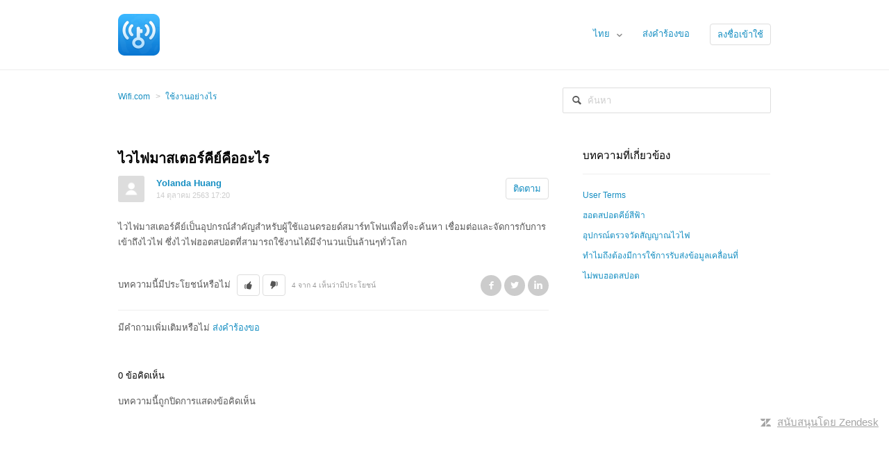

--- FILE ---
content_type: text/html; charset=utf-8
request_url: https://help.en.wifi.com/hc/th/articles/215698528-%E0%B9%84%E0%B8%A7%E0%B9%84%E0%B8%9F%E0%B8%A1%E0%B8%B2%E0%B8%AA%E0%B9%80%E0%B8%95%E0%B8%AD%E0%B8%A3-%E0%B8%84%E0%B8%B5%E0%B8%A2-%E0%B8%84%E0%B8%B7%E0%B8%AD%E0%B8%AD%E0%B8%B0%E0%B9%84%E0%B8%A3
body_size: 5659
content:
<!DOCTYPE html>
<html dir="ltr" lang="th">
<head>
  <meta charset="utf-8" />
  <!-- v26850 -->


  <title>ไวไฟมาสเตอร์คีย์คืออะไร &ndash; Wifi.com</title>

  <meta name="csrf-param" content="authenticity_token">
<meta name="csrf-token" content="hc:meta:server:C8-YmrkVIDCAx8rMopyHMJe6SqEfFiolQSxtsfM4taPRFoq9-BDyall-ebCdM_lRdfboXxEsn6ANUIk1Y_wn2Q">

  <meta name="description" content="ไวไฟมาสเตอร์คีย์เป็นอุปกรณ์สำคัญสำหรับผู้ใช้แอนดรอยด์สมาร์ทโฟนเพื่อที่จะค้นหา เชื่อมต่อและจัดการกับการเข้าถึงไวไฟ..." /><meta property="og:image" content="https://help.en.wifi.com/hc/theming_assets/01HZKZGQX3WWQFQG9XT3YYNT1K" />
<meta property="og:type" content="website" />
<meta property="og:site_name" content="Wifi.com" />
<meta property="og:title" content="ไวไฟมาสเตอร์คีย์คืออะไร" />
<meta property="og:description" content="ไวไฟมาสเตอร์คีย์เป็นอุปกรณ์สำคัญสำหรับผู้ใช้แอนดรอยด์สมาร์ทโฟนเพื่อที่จะค้นหา เชื่อมต่อและจัดการกับการเข้าถึงไวไฟ ซึ่งไวไฟฮอตสปอตที่สามารถใช้งานได้มีจำนวนเป็นล้านๆทั่วโลก" />
<meta property="og:url" content="https://help.en.wifi.com/hc/th/articles/215698528" />
<link rel="canonical" href="https://help.en.wifi.com/hc/th/articles/215698528-%E0%B9%84%E0%B8%A7%E0%B9%84%E0%B8%9F%E0%B8%A1%E0%B8%B2%E0%B8%AA%E0%B9%80%E0%B8%95%E0%B8%AD%E0%B8%A3-%E0%B8%84%E0%B8%B5%E0%B8%A2-%E0%B8%84%E0%B8%B7%E0%B8%AD%E0%B8%AD%E0%B8%B0%E0%B9%84%E0%B8%A3">
<link rel="alternate" hreflang="th" href="https://help.en.wifi.com/hc/th/articles/215698528-%E0%B9%84%E0%B8%A7%E0%B9%84%E0%B8%9F%E0%B8%A1%E0%B8%B2%E0%B8%AA%E0%B9%80%E0%B8%95%E0%B8%AD%E0%B8%A3-%E0%B8%84%E0%B8%B5%E0%B8%A2-%E0%B8%84%E0%B8%B7%E0%B8%AD%E0%B8%AD%E0%B8%B0%E0%B9%84%E0%B8%A3">

  <link rel="stylesheet" href="//static.zdassets.com/hc/assets/application-f34d73e002337ab267a13449ad9d7955.css" media="all" id="stylesheet" />
    <!-- Entypo pictograms by Daniel Bruce — www.entypo.com -->
    <link rel="stylesheet" href="//static.zdassets.com/hc/assets/theming_v1_support-e05586b61178dcde2a13a3d323525a18.css" media="all" />
  <link rel="stylesheet" type="text/css" href="/hc/theming_assets/874071/715438/style.css?digest=33375541907737">

  <link rel="icon" type="image/x-icon" href="/hc/theming_assets/01HZKZGR2YTGN7KV4GMYDSNQHD">

    <script src="//static.zdassets.com/hc/assets/jquery-ed472032c65bb4295993684c673d706a.js"></script>
    

  <!-- add code here that should appear in the document head -->

  <script type="text/javascript" src="/hc/theming_assets/874071/715438/script.js?digest=33375541907737"></script>
</head>
<body class="">
  
  
  

  <header class="header">
  <div class="header-inner">
    <div class="logo">
      <a title="หน้าหลัก" href="/hc/th">
        <img src="/hc/theming_assets/01HZKZGQX3WWQFQG9XT3YYNT1K" alt="โลโก้">
      </a>
    </div>
    <nav class="user-nav">
      
        <div class="dropdown language-selector" aria-haspopup="true">
          <a class="dropdown-toggle">
            ไทย
          </a>
          <span class="dropdown-menu dropdown-menu-end" role="menu">
            
              <a href="/hc/change_language/ar?return_to=%2Fhc%2Far" dir="rtl" rel="nofollow" role="menuitem">
                العربية
              </a>
            
              <a href="/hc/change_language/en-us?return_to=%2Fhc%2Fen-us" dir="ltr" rel="nofollow" role="menuitem">
                English (US)
              </a>
            
              <a href="/hc/change_language/es?return_to=%2Fhc%2Fes" dir="ltr" rel="nofollow" role="menuitem">
                Español
              </a>
            
              <a href="/hc/change_language/fr?return_to=%2Fhc%2Ffr" dir="ltr" rel="nofollow" role="menuitem">
                Français
              </a>
            
              <a href="/hc/change_language/hi?return_to=%2Fhc%2Fhi" dir="ltr" rel="nofollow" role="menuitem">
                हिंदी
              </a>
            
              <a href="/hc/change_language/id?return_to=%2Fhc%2Fid" dir="ltr" rel="nofollow" role="menuitem">
                Bahasa Indonesia
              </a>
            
              <a href="/hc/change_language/ja?return_to=%2Fhc%2Fja" dir="ltr" rel="nofollow" role="menuitem">
                日本語
              </a>
            
              <a href="/hc/change_language/ko?return_to=%2Fhc%2Fko" dir="ltr" rel="nofollow" role="menuitem">
                한국어
              </a>
            
              <a href="/hc/change_language/ms?return_to=%2Fhc%2Fms" dir="ltr" rel="nofollow" role="menuitem">
                Bahasa Melayu
              </a>
            
              <a href="/hc/change_language/pt?return_to=%2Fhc%2Fpt" dir="ltr" rel="nofollow" role="menuitem">
                Português
              </a>
            
              <a href="/hc/change_language/ru?return_to=%2Fhc%2Fru" dir="ltr" rel="nofollow" role="menuitem">
                Русский
              </a>
            
              <a href="/hc/change_language/tr?return_to=%2Fhc%2Ftr" dir="ltr" rel="nofollow" role="menuitem">
                Türkçe
              </a>
            
              <a href="/hc/change_language/vi?return_to=%2Fhc%2Fvi" dir="ltr" rel="nofollow" role="menuitem">
                Tiếng Việt
              </a>
            
              <a href="/hc/change_language/zh-cn?return_to=%2Fhc%2Fzh-cn" dir="ltr" rel="nofollow" role="menuitem">
                简体中文
              </a>
            
              <a href="/hc/change_language/zh-tw?return_to=%2Fhc%2Fzh-tw" dir="ltr" rel="nofollow" role="menuitem">
                繁體中文
              </a>
            
          </span>
        </div>
      
      <a class="submit-a-request" href="/hc/th/requests/new">ส่งคำร้องขอ</a>
        <a class="login" data-auth-action="signin" role="button" rel="nofollow" title="เปิดบทสนทนา" href="https://wifimasterkey.zendesk.com/access?brand_id=715438&amp;return_to=https%3A%2F%2Fhelp.en.wifi.com%2Fhc%2Fth%2Farticles%2F215698528-%25E0%25B9%2584%25E0%25B8%25A7%25E0%25B9%2584%25E0%25B8%259F%25E0%25B8%25A1%25E0%25B8%25B2%25E0%25B8%25AA%25E0%25B9%2580%25E0%25B8%2595%25E0%25B8%25AD%25E0%25B8%25A3-%25E0%25B8%2584%25E0%25B8%25B5%25E0%25B8%25A2-%25E0%25B8%2584%25E0%25B8%25B7%25E0%25B8%25AD%25E0%25B8%25AD%25E0%25B8%25B0%25E0%25B9%2584%25E0%25B8%25A3&amp;locale=th">ลงชื่อเข้าใช้</a>

    </nav>
  </div>
</header>


  <main role="main">
    <nav class="sub-nav">
  <ol class="breadcrumbs">
  
    <li title="Wifi.com">
      
        <a href="/hc/th">Wifi.com</a>
      
    </li>
  
    <li title="ใช้งานอย่างไร">
      
        <a href="/hc/th/sections/203675017-%E0%B9%83%E0%B8%8A-%E0%B8%87%E0%B8%B2%E0%B8%99%E0%B8%AD%E0%B8%A2-%E0%B8%B2%E0%B8%87%E0%B9%84%E0%B8%A3">ใช้งานอย่างไร</a>
      
    </li>
  
</ol>

  <form role="search" class="search" data-search="" action="/hc/th/search" accept-charset="UTF-8" method="get"><input type="hidden" name="utf8" value="&#x2713;" autocomplete="off" /><input type="search" name="query" id="query" placeholder="ค้นหา" aria-label="ค้นหา" />
<input type="submit" name="commit" value="ค้นหา" /></form>
</nav>

<article class="main-column">

  <header class="article-header">
    <h1>
      
      ไวไฟมาสเตอร์คีย์คืออะไร
    </h1>
    <div class="article-info">
      <div class="article-avatar">
        <img src="https://secure.gravatar.com/avatar/0f86e8d69c0531b37ecd8c266d4a5f13?default=https%3A%2F%2Fassets.zendesk.com%2Fhc%2Fassets%2Fdefault_avatar.png&amp;r=g" alt="Avatar"/>
      </div>
      <div class="article-meta">
        <strong class="article-author" title="Yolanda Huang">
          <a href="/hc/th/profiles/3357207228-Yolanda-Huang">
            Yolanda Huang
          </a>
        </strong>
        <div class="article-updated meta"><time datetime="2020-10-14T17:20:21Z" title="2020-10-14T17:20:21Z" data-datetime="calendar">14 ตุลาคม, 2020 17:20</time></div>
      </div>
      <div><a class="article-subscribe" title="เปิดบทสนทนาการลงชื่อเข้าใช้" rel="nofollow" role="button" data-auth-action="signin" aria-selected="false" href="/hc/th/articles/215698528-%E0%B9%84%E0%B8%A7%E0%B9%84%E0%B8%9F%E0%B8%A1%E0%B8%B2%E0%B8%AA%E0%B9%80%E0%B8%95%E0%B8%AD%E0%B8%A3-%E0%B8%84%E0%B8%B5%E0%B8%A2-%E0%B8%84%E0%B8%B7%E0%B8%AD%E0%B8%AD%E0%B8%B0%E0%B9%84%E0%B8%A3/subscription.html">ติดตาม</a></div>
    </div>
  </header>

  <div class="content-body article-body">
    <p class="p1"><span class="s1"> ไวไฟมาสเตอร์คีย์เป็นอุปกรณ์สำคัญสำหรับผู้ใช้แอนดรอยด์สมาร์ทโฟนเพื่อที่จะค้นหา เชื่อมต่อและจัดการกับการเข้าถึงไวไฟ ซึ่งไวไฟฮอตสปอตที่สามารถใช้งานได้มีจำนวนเป็นล้านๆทั่วโลก</span></p>
  </div>

  <div class="article-attachments">
    <ul class="attachments">
      
    </ul>
  </div>

  <footer class="article-footer">
    
      <div class="article-vote">
        <span class="article-vote-question">บทความนี้มีประโยชน์หรือไม่</span>
        <div class="article-vote-controls">
          <a class="article-vote-up" data-auth-action="signin" aria-selected="false" role="button" rel="nofollow" title="ใช่" href="https://wifimasterkey.zendesk.com/access?brand_id=715438&amp;return_to=https%3A%2F%2Fhelp.en.wifi.com%2Fhc%2Fth%2Farticles%2F215698528-%25E0%25B9%2584%25E0%25B8%25A7%25E0%25B9%2584%25E0%25B8%259F%25E0%25B8%25A1%25E0%25B8%25B2%25E0%25B8%25AA%25E0%25B9%2580%25E0%25B8%2595%25E0%25B8%25AD%25E0%25B8%25A3-%25E0%25B8%2584%25E0%25B8%25B5%25E0%25B8%25A2-%25E0%25B8%2584%25E0%25B8%25B7%25E0%25B8%25AD%25E0%25B8%25AD%25E0%25B8%25B0%25E0%25B9%2584%25E0%25B8%25A3"></a>
          <a class="article-vote-down" data-auth-action="signin" aria-selected="false" role="button" rel="nofollow" title="ไม่" href="https://wifimasterkey.zendesk.com/access?brand_id=715438&amp;return_to=https%3A%2F%2Fhelp.en.wifi.com%2Fhc%2Fth%2Farticles%2F215698528-%25E0%25B9%2584%25E0%25B8%25A7%25E0%25B9%2584%25E0%25B8%259F%25E0%25B8%25A1%25E0%25B8%25B2%25E0%25B8%25AA%25E0%25B9%2580%25E0%25B8%2595%25E0%25B8%25AD%25E0%25B8%25A3-%25E0%25B8%2584%25E0%25B8%25B5%25E0%25B8%25A2-%25E0%25B8%2584%25E0%25B8%25B7%25E0%25B8%25AD%25E0%25B8%25AD%25E0%25B8%25B0%25E0%25B9%2584%25E0%25B8%25A3"></a>
        </div>
        <small class="article-vote-count">
          <span class="article-vote-label">4 จาก 4 เห็นว่ามีประโยชน์</span>
        </small>
      </div>
    
    
  <ul class="share">
    <li><a href="https://www.facebook.com/share.php?title=%E0%B9%84%E0%B8%A7%E0%B9%84%E0%B8%9F%E0%B8%A1%E0%B8%B2%E0%B8%AA%E0%B9%80%E0%B8%95%E0%B8%AD%E0%B8%A3%E0%B9%8C%E0%B8%84%E0%B8%B5%E0%B8%A2%E0%B9%8C%E0%B8%84%E0%B8%B7%E0%B8%AD%E0%B8%AD%E0%B8%B0%E0%B9%84%E0%B8%A3&u=https%3A%2F%2Fhelp.en.wifi.com%2Fhc%2Fth%2Farticles%2F215698528-%25E0%25B9%2584%25E0%25B8%25A7%25E0%25B9%2584%25E0%25B8%259F%25E0%25B8%25A1%25E0%25B8%25B2%25E0%25B8%25AA%25E0%25B9%2580%25E0%25B8%2595%25E0%25B8%25AD%25E0%25B8%25A3-%25E0%25B8%2584%25E0%25B8%25B5%25E0%25B8%25A2-%25E0%25B8%2584%25E0%25B8%25B7%25E0%25B8%25AD%25E0%25B8%25AD%25E0%25B8%25B0%25E0%25B9%2584%25E0%25B8%25A3" class="share-facebook">Facebook</a></li>
    <li><a href="https://twitter.com/share?lang=th&text=%E0%B9%84%E0%B8%A7%E0%B9%84%E0%B8%9F%E0%B8%A1%E0%B8%B2%E0%B8%AA%E0%B9%80%E0%B8%95%E0%B8%AD%E0%B8%A3%E0%B9%8C%E0%B8%84%E0%B8%B5%E0%B8%A2%E0%B9%8C%E0%B8%84%E0%B8%B7%E0%B8%AD%E0%B8%AD%E0%B8%B0%E0%B9%84%E0%B8%A3&url=https%3A%2F%2Fhelp.en.wifi.com%2Fhc%2Fth%2Farticles%2F215698528-%25E0%25B9%2584%25E0%25B8%25A7%25E0%25B9%2584%25E0%25B8%259F%25E0%25B8%25A1%25E0%25B8%25B2%25E0%25B8%25AA%25E0%25B9%2580%25E0%25B8%2595%25E0%25B8%25AD%25E0%25B8%25A3-%25E0%25B8%2584%25E0%25B8%25B5%25E0%25B8%25A2-%25E0%25B8%2584%25E0%25B8%25B7%25E0%25B8%25AD%25E0%25B8%25AD%25E0%25B8%25B0%25E0%25B9%2584%25E0%25B8%25A3" class="share-twitter">Twitter</a></li>
    <li><a href="https://www.linkedin.com/shareArticle?mini=true&source=Wifi.com&title=%E0%B9%84%E0%B8%A7%E0%B9%84%E0%B8%9F%E0%B8%A1%E0%B8%B2%E0%B8%AA%E0%B9%80%E0%B8%95%E0%B8%AD%E0%B8%A3%E0%B9%8C%E0%B8%84%E0%B8%B5%E0%B8%A2%E0%B9%8C%E0%B8%84%E0%B8%B7%E0%B8%AD%E0%B8%AD%E0%B8%B0%E0%B9%84%E0%B8%A3&url=https%3A%2F%2Fhelp.en.wifi.com%2Fhc%2Fth%2Farticles%2F215698528-%25E0%25B9%2584%25E0%25B8%25A7%25E0%25B9%2584%25E0%25B8%259F%25E0%25B8%25A1%25E0%25B8%25B2%25E0%25B8%25AA%25E0%25B9%2580%25E0%25B8%2595%25E0%25B8%25AD%25E0%25B8%25A3-%25E0%25B8%2584%25E0%25B8%25B5%25E0%25B8%25A2-%25E0%25B8%2584%25E0%25B8%25B7%25E0%25B8%25AD%25E0%25B8%25AD%25E0%25B8%25B0%25E0%25B9%2584%25E0%25B8%25A3" class="share-linkedin">LinkedIn</a></li>
  </ul>


  </footer>

  <div class="article-more-questions">
    มีคำถามเพิ่มเติมหรือไม่ <a href="/hc/th/requests/new">ส่งคำร้องขอ</a>
  </div>

  <section class="article-comments">
    <div class="comment-list-header">
      <h4>0 ข้อคิดเห็น</h4>
      <div class="comment-sorter">
      
      </div>
    </div>
    

    

    <div>บทความนี้ถูกปิดการแสดงข้อคิดเห็น</div>

    
  </section>

</article>

<aside class="article-sidebar side-column">
  <div data-recent-articles></div>
  
  <section class="related-articles">
    
      <h3 class="related-articles-title">บทความที่เกี่ยวข้อง</h3>
    
    <ul>
      
        <li>
          <a href="/hc/th/related/click?data=[base64]" rel="nofollow">User Terms</a>
        </li>
      
        <li>
          <a href="/hc/th/related/click?data=BAh7CjobZGVzdGluYXRpb25fYXJ0aWNsZV9pZGkEy%[base64]%3D--17f26392aecc81517ea049f4a1b40b07064b749f" rel="nofollow">ฮอตสปอตคีย์สีฟ้า</a>
        </li>
      
        <li>
          <a href="/hc/th/related/click?data=[base64]%3D%3D--f197c34372a3a2ea87ae8bc52c7cff72e79ce218" rel="nofollow">อุปกรณ์ตรวจวัดสัญญาณไวไฟ</a>
        </li>
      
        <li>
          <a href="/hc/th/related/click?data=BAh7CjobZGVzdGluYXRpb25fYXJ0aWNsZV9pZGkE3%[base64]" rel="nofollow">ทำไมถึงต้องมีการใช้การรับส่งข้อมูลเคลื่อนที่</a>
        </li>
      
        <li>
          <a href="/hc/th/related/click?data=[base64]%3D%3D--b0b3326d14d4dec7687368f3a1280043d23eef69" rel="nofollow">ไม่พบฮอตสปอต</a>
        </li>
      
    </ul>
  </section>


</aside>

  </main>

  <footer class="footer">
  <div class="footer-inner">
    <!-- Footer content -->
  </div>
</footer>


    <div class="powered-by-zendesk">
  <svg xmlns="http://www.w3.org/2000/svg" width="26" height="26" focusable="false" viewBox="0 0 26 26">
    <path d="M12 8.2v14.5H0zM12 3c0 3.3-2.7 6-6 6S0 6.3 0 3h12zm2 19.7c0-3.3 2.7-6 6-6s6 2.7 6 6H14zm0-5.2V3h12z"/>
  </svg>

  <a href="https://www.zendesk.com/service/help-center/?utm_source=helpcenter&utm_medium=poweredbyzendesk&utm_campaign=text&utm_content=Wifi.com" target="_blank" rel="nofollow">สนับสนุนโดย Zendesk</a>
</div>


  <!-- / -->

  
  <script src="//static.zdassets.com/hc/assets/th.736b17fdc1ad3a196718.js"></script>
  

  <script type="text/javascript">
  /*

    Greetings sourcecode lurker!

    This is for internal Zendesk and legacy usage,
    we don't support or guarantee any of these values
    so please don't build stuff on top of them.

  */

  HelpCenter = {};
  HelpCenter.account = {"subdomain":"wifimasterkey","environment":"production","name":"Wifi.com"};
  HelpCenter.user = {"identifier":"da39a3ee5e6b4b0d3255bfef95601890afd80709","email":null,"name":"","role":"anonymous","avatar_url":"https://assets.zendesk.com/hc/assets/default_avatar.png","is_admin":false,"organizations":[],"groups":[]};
  HelpCenter.internal = {"asset_url":"//static.zdassets.com/hc/assets/","web_widget_asset_composer_url":"https://static.zdassets.com/ekr/snippet.js","current_session":{"locale":"th","csrf_token":"hc:hcobject:server:yh6k4TuO-1fc2AzqC15PckqJz0VZXgyg-smM74BgtUUQx7bGeospDQVhv5Y08TETqMVtu1dkuSW2tWhrEKQnPw","shared_csrf_token":null},"usage_tracking":{"event":"article_viewed","data":"[base64]","url":"https://help.en.wifi.com/hc/activity"},"current_record_id":"215698528","current_record_url":"/hc/th/articles/215698528-%E0%B9%84%E0%B8%A7%E0%B9%84%E0%B8%9F%E0%B8%A1%E0%B8%B2%E0%B8%AA%E0%B9%80%E0%B8%95%E0%B8%AD%E0%B8%A3-%E0%B8%84%E0%B8%B5%E0%B8%A2-%E0%B8%84%E0%B8%B7%E0%B8%AD%E0%B8%AD%E0%B8%B0%E0%B9%84%E0%B8%A3","current_record_title":"ไวไฟมาสเตอร์คีย์คืออะไร","current_text_direction":"ltr","current_brand_id":715438,"current_brand_name":"Wifi.com","current_brand_url":"https://wifimasterkey.zendesk.com","current_brand_active":true,"current_path":"/hc/th/articles/215698528-%E0%B9%84%E0%B8%A7%E0%B9%84%E0%B8%9F%E0%B8%A1%E0%B8%B2%E0%B8%AA%E0%B9%80%E0%B8%95%E0%B8%AD%E0%B8%A3-%E0%B8%84%E0%B8%B5%E0%B8%A2-%E0%B8%84%E0%B8%B7%E0%B8%AD%E0%B8%AD%E0%B8%B0%E0%B9%84%E0%B8%A3","show_autocomplete_breadcrumbs":true,"user_info_changing_enabled":false,"has_user_profiles_enabled":true,"has_end_user_attachments":true,"user_aliases_enabled":false,"has_anonymous_kb_voting":false,"has_multi_language_help_center":true,"show_at_mentions":true,"embeddables_config":{"embeddables_web_widget":false,"embeddables_help_center_auth_enabled":false,"embeddables_connect_ipms":false},"answer_bot_subdomain":"static","gather_plan_state":"subscribed","has_article_verification":false,"has_gather":true,"has_ckeditor":false,"has_community_enabled":false,"has_community_badges":false,"has_community_post_content_tagging":false,"has_gather_content_tags":false,"has_guide_content_tags":true,"has_user_segments":true,"has_answer_bot_web_form_enabled":false,"has_garden_modals":false,"theming_cookie_key":"hc-da39a3ee5e6b4b0d3255bfef95601890afd80709-2-preview","is_preview":false,"has_search_settings_in_plan":true,"theming_api_version":1,"theming_settings":{"color_1":"#ffffff","color_2":"#ffffff","color_3":"#e6e6e6","color_4":"#555555","color_5":"#158ec2","font_1":"Helvetica, Arial, sans-serif","font_2":"Helvetica, Arial, sans-serif","logo":"/hc/theming_assets/01HZKZGQX3WWQFQG9XT3YYNT1K","favicon":"/hc/theming_assets/01HZKZGR2YTGN7KV4GMYDSNQHD"},"has_pci_credit_card_custom_field":true,"help_center_restricted":false,"is_assuming_someone_else":false,"flash_messages":[],"user_photo_editing_enabled":true,"user_preferred_locale":"en-gb","base_locale":"th","login_url":"https://wifimasterkey.zendesk.com/access?brand_id=715438\u0026return_to=https%3A%2F%2Fhelp.en.wifi.com%2Fhc%2Fth%2Farticles%2F215698528-%25E0%25B9%2584%25E0%25B8%25A7%25E0%25B9%2584%25E0%25B8%259F%25E0%25B8%25A1%25E0%25B8%25B2%25E0%25B8%25AA%25E0%25B9%2580%25E0%25B8%2595%25E0%25B8%25AD%25E0%25B8%25A3-%25E0%25B8%2584%25E0%25B8%25B5%25E0%25B8%25A2-%25E0%25B8%2584%25E0%25B8%25B7%25E0%25B8%25AD%25E0%25B8%25AD%25E0%25B8%25B0%25E0%25B9%2584%25E0%25B8%25A3","has_alternate_templates":false,"has_custom_statuses_enabled":false,"has_hc_generative_answers_setting_enabled":true,"has_generative_search_with_zgpt_enabled":false,"has_suggested_initial_questions_enabled":false,"has_guide_service_catalog":false,"has_service_catalog_search_poc":false,"has_service_catalog_itam":false,"has_csat_reverse_2_scale_in_mobile":false,"has_knowledge_navigation":false,"has_unified_navigation":false,"has_unified_navigation_eap_access":false,"has_csat_bet365_branding":false,"version":"v26850","dev_mode":false};
</script>

  
  <script src="//static.zdassets.com/hc/assets/moment-3b62525bdab669b7b17d1a9d8b5d46b4.js"></script>
  <script src="//static.zdassets.com/hc/assets/hc_enduser-be182e02d9d03985cf4f06a89a977e3d.js"></script>
  
  
</body>
</html>

--- FILE ---
content_type: text/css; charset=utf-8
request_url: https://help.en.wifi.com/hc/theming_assets/874071/715438/style.css?digest=33375541907737
body_size: 9000
content:
/* Base styles */
*, input[type="search"] {
  -webkit-box-sizing: border-box;
  -moz-box-sizing: border-box;
  box-sizing: border-box;
}

html {
  background-color: #ffffff;
}

body {
  color: #555555;
  font-family: Helvetica, Arial, sans-serif;
  font-size: 13px;
  font-weight: lighter;
  line-height: 1.5;
  margin: 0;
  padding-bottom: 50px;
}

img {
  max-width: 100%;
  vertical-align: middle;
}

img[width], img[height] {
  max-width: none;
}

figure > img {
  display: block;
}

a {
  color: #158ec2;
  font-family: Helvetica, Arial, sans-serif;
  text-decoration: none;
}

a:hover {
  text-decoration: underline;
}

ul, ol {
  margin: 0;
  padding: 0;
}

ul {
  list-style: none;
}

table {
  border-collapse: collapse;
  text-align: left;
  width: 100%;
}

[dir="rtl"] table {
  text-align: right;
}

td, th {
  border-color: #eee;
  border-style: solid;
  padding: 12px;
}

th {
  border-width: 1px 0;
  color: #bebebe;
  font-size: 11px;
  font-weight: normal;
  white-space: nowrap;
  text-align: inherit;
}

td {
  border-width: 0 0 1px 0;
}

h1, h2, h3, h4, h5, h6 {
  color: #000;
  font-weight: 400;
}

h1 {
  font-size: 20px;
}

input, textarea, label {
  display: inline-block;
  vertical-align: middle;
}

label, select {
  font-size: 12px;
}

input[type="checkbox"] + label {
  margin-left: 5px;
}

[dir="rtl"] input[type="checkbox"] + label {
  margin-left: 0;
  margin-right: 5px;
}

input, textarea, select {
  border: 1px solid #ddd;
  border-radius: 2px;
}

input, textarea {
  padding: 10px;
}

textarea {
  height: 100px;
  padding: 7px 10px;
  resize: vertical;
}

textarea, input[type="text"] {
  width: 100%;
}

input, textarea, select {
  color: #555;
}

input:focus,
textarea:focus,
select:focus {
  outline: none;
  border: 1px solid #999;
}

input::-ms-clear {
  display: none;
}

input::-webkit-outer-spin-button,
input::-webkit-inner-spin-button {
  margin: 0;
  -webkit-appearance: none;
}

::-webkit-input-placeholder {
  color: #ccc;
}

:-ms-input-placeholder {
  color: #ccc;
}

::-moz-placeholder {
  color: #ccc;
}

select {
  -webkit-appearance: none;
  -moz-appearance: none;
  appearance: none;
  padding: 5px 10px;
  min-width: 141px;
  background: url("/hc/theming_assets/01HZKZGNQG0VS460FCT3QBX8VW") no-repeat #fff;
  background-size: 10px 5px;
  background-position: calc(100% - 10px) 50%;
}

select::-ms-expand {
  display: none;
}

[dir="rtl"] select {
  background-position: 10px 50%;
}

/* Buttons */
button, [role="button"], [type="button"], [type="submit"] {
  border-radius: 4px;
  border: 1px solid #ddd;
  color: #158ec2;
  cursor: pointer;
  display: inline-block;
  padding: 5px 10px;
  position: relative;
  vertical-align: middle;
  white-space: nowrap;
}

a[role="button"]:hover {
  text-decoration: none;
}

input[type="submit"] {
  background: #444;
  border-color: transparent;
  color: #fff;
  padding: 10px 30px;
}

input[type="submit"][disabled] {
  -ms-filter: "progid:DXImageTransform.Microsoft.Alpha(Opacity=40)";
  /* IE 8 */
  opacity: .4;
}

button img, [role="button"] img {
  border-radius: 4px;
  margin: 0 5px 0 0;
  height: 20px;
  position: relative;
  top: -1px;
  vertical-align: middle;
}

[dir="rtl"] button img, [dir="rtl"] [role="button"] img {
  margin: 0 0 0 5px;
}

/* Forms */
.form {
  max-width: 505px;
}

.form-field ~ .form-field {
  margin-top: 25px;
}

.form-field label {
  display: block;
  font-weight: bold;
  margin-bottom: 5px;
}

.form-field input[type="checkbox"] + label {
  margin: 0 0 0 10px;
}

.form-field.required > label::after {
  content: "*";
  color: #f00;
  margin-left: 2px;
}

.form-field p {
  color: #bebebe;
  font-size: 11px;
}

.form-field input[type="number"], .form-field input.datepicker {
  width: 150px;
}

.form-field input.partialcreditcardinputfield {
  background: url("[data-uri]") no-repeat 10px 10px;
  background-size: 14px;
  padding-left: 28px;
}

[dir="rtl"] .form-field input.partialcreditcardinputfield {
  padding-left: 0;
  padding-right: 28px;
  background-position: right 10px top 10px;
}

.form-field .nesty-input {
  height: 37px;
  line-height: 37px;
  vertical-align: middle;
}

.form-field .nesty-input:focus {
  outline: none;
  border: 1px solid #999;
}

.form form + form {
  margin-top: 25px;
}

.searchbox {
  margin: 25px 0;
}

.searchbox-suggestions {
  background-color: #fff;
  border: 1px solid #eee;
  border-radius: 4px;
  padding: 10px 20px;
}

.searchbox-suggestions li {
  padding: 5px 0;
}

[data-loading="true"] input,
[data-loading="true"] textarea {
  background: transparent url("/hc/theming_assets/01HZKZGPE1CAX7DMDDER1SHZB2") 99% 50% no-repeat;
  background-size: 16px 16px;
}

.form footer {
  border-top: 1px solid #eee;
  margin-top: 40px;
  padding-top: 30px;
  text-align: right;
}

.form footer a {
  color: #ccc;
  cursor: pointer;
  margin-right: 15px;
}

/* Navigation menus */
.nav li, .nav-bordered li, .nav-spaced li {
  display: inline-block;
  font-weight: bold;
}

.nav li a, .nav-bordered li a, .nav-spaced li a {
  font-weight: normal;
}

.nav-bordered li + li {
  border-color: #eee;
  border-style: solid;
  border-width: 0 0 0 1px;
  margin: 0 0 0 30px;
  padding: 0 0 0 30px;
}

[dir="rtl"] .nav-bordered li + li {
  border-width: 0 1px 0 0;
  margin: 0 30px 0 0;
  padding: 0 30px 0 0;
}

.nav-spaced li + li {
  margin: 0 0 0 40px;
}

[dir="rtl"] .nav-spaced li + li {
  margin: 0 40px 0 0;
}

/* Search box */
.search-box, .sub-nav .search {
  position: relative;
}

.search-box::before, .sub-nav .search::before {
  content: "\1F50D";
  font-family: "entypo";
  font-size: 1.25em;
  line-height: 0;
  position: absolute;
  text-align: center;
  top: 50%;
  width: 2.5em;
  z-index: 1;
}

.search-box input, .sub-nav .search input {
  line-height: 1.2em;
  font-weight: lighter;
  padding: .75em 2.7em;
  width: 100%;
  -webkit-appearance: none;
}

.search-box input[type="submit"], .sub-nav .search input[type="submit"] {
  display: none;
}

/* Breadcrumbs */
.breadcrumbs li {
  color: #bebebe;
  display: inline-block;
  font-size: 12px;
  max-width: 450px;
  overflow: hidden;
  text-overflow: ellipsis;
}

.breadcrumbs li + li::before {
  content: ">";
  margin: 0 4px;
}

/* Labels */
.label, .request-status, .post-overview-status > span, .post-status > span, .profile-contribution .contribution-status {
  border-radius: 20px;
  display: inline-block;
  font-size: 10px;
  padding: 3px 10px;
  text-transform: uppercase;
  white-space: nowrap;
}

/* Metadata */
.meta, .meta-group {
  color: #ccc;
  display: inline-block;
  font-size: 11px;
}

.meta-group * + *::before {
  content: "\2022";
  font-size: 8px;
  margin: 0 10px;
}

/* Helper classes */
.clearfix::before, .clearfix::after {
  content: " ";
  display: table;
}

.clearfix::after {
  clear: both;
}

/* Social share links */
.share {
  white-space: nowrap;
}

.share li, .share a {
  display: inline-block;
}

.share a {
  height: 30px;
  line-height: 30px;
  overflow: hidden;
  vertical-align: middle;
  width: 30px;
}

.share a::before {
  background: #ccc;
  border-radius: 50%;
  color: #fff;
  display: inline-block;
  font-family: "entypo";
  text-align: center;
  width: 100%;
}

.share a:hover {
  text-decoration: none;
}

.share-twitter::before {
  content: "\F309";
}

.share-facebook::before {
  content: "\F30C";
}

.share-linkedin::before {
  content: "\F318";
}

.share-googleplus::before {
  content: "\F30F";
}

/* Pagination */
.pagination {
  margin: 20px 0;
  text-align: center;
}

.pagination * {
  display: inline-block;
}

.pagination li {
  border: 1px solid #eee;
  float: left;
  margin-left: -1px;
}

[dir="rtl"] .pagination li {
  float: right;
}

.pagination a, .pagination span {
  color: inherit;
  font-size: 12px;
  padding: 5px 12px;
}

.pagination-current {
  background-color: #f9f9f9;
  color: #bebebe;
}

.pagination-first {
  border-radius: 3px 0 0 3px;
}

[dir="rtl"] .pagination-first {
  border-radius: 0 3px 3px 0;
}

.pagination-last {
  border-radius: 0 3px 3px 0;
}

[dir="rtl"] .pagination-last {
  border-radius: 3px 0 0 3px;
}

/* Content styles */
.content-body {
  word-wrap: break-word;
  line-height: 1.7;
}

.content-body img {
  max-width: 100%;
}

.content-body hr {
  background-color: #eee;
  border: 0;
  height: 1px;
}

.content-body ul, .content-body ol {
  list-style-position: inside;
  padding: 0 15px;
}

.content-body ul {
  list-style-type: disc;
}

.content-body ol ul, .content-body ul ul {
  list-style-type: circle;
}

.content-body ol ol ul,
.content-body ol ul ul,
.content-body ul ol ul,
.content-body ul ul ul {
  list-style-type: square;
}

.content-body code {
  background: #f9f9f9;
  border: 1px solid #eee;
  border-radius: 3px;
  padding: 0 5px;
  margin: 0 2px;
}

.content-body pre {
  background: #f9f9f9;
  border: 1px solid #eee;
  border-radius: 3px;
  padding: 10px 15px;
  overflow: auto;
  white-space: pre;
}

.content-body blockquote {
  border-left: 1px solid #eee;
  color: #bebebe;
  font-style: italic;
  padding: 0 15px;
}

.vote {
  display: inline-block;
  text-align: center;
  width: 35px;
}

.vote a {
  outline: none;
  text-decoration: none;
}

.vote-sum {
  display: block;
  font-weight: bold;
  margin: 3px 0;
}

[dir="rtl"] .vote-sum {
  direction: ltr;
  unicode-bidi: bidi-override;
}

.vote-up::before, .vote-down::before {
  border-radius: 50%;
  border: 1px solid #ddd;
  color: #555555;
  display: inline-block;
  font-family: "entypo";
  font-size: 15px;
  height: 18px;
  line-height: 18px;
  width: 18px;
}

.vote-up:hover::before, .vote-down:hover::before {
  border-color: #bbb;
}

.vote-up::before {
  content: "\E763";
}

.vote-down::before {
  content: "\E760";
}

.vote-voted::before, .vote-voted:hover::before {
  border-color: #555555;
}

/* Frame */
main, .header-inner, .footer-inner {
  margin: 0 auto;
  padding: 0 20px;
  width: 980px;
}

/* Columns */
.main-column, .side-column {
  display: inline-block;
  vertical-align: top;
}

.main-column {
  width: 620px;
}

.side-column {
  width: 270px;
  margin-left: 45px;
}

[dir="rtl"] .side-column {
  margin-left: 0;
  margin-right: 45px;
}

/* Header */
.header {
  background: #ffffff;
  border-bottom: 1px solid #eee;
}

.header-inner {
  display: table;
  height: 100px;
}

.logo, .user-nav {
  display: table-cell;
  vertical-align: middle;
}

.logo img {
  max-height: 60px;
}

.user-nav {
  text-align: right;
}

.user-nav > * {
  display: inline-block;
  margin: 0 0 0 25px;
}

[dir="rtl"] .user-nav {
  text-align: left;
}

[dir="rtl"] .user-nav > * {
  margin: 0 25px 0 0;
}

/* Home page */
.hero-unit {
  display: block;
  font-size: 22px;
  padding: 80px 60px;
}

body.community-enabled .knowledge-base, body.community-enabled .community {
  display: inline-block;
  vertical-align: top;
}

body.community-enabled .knowledge-base {
  width: 620px;
}

.knowledge-base, .community {
  display: inline-block;
  vertical-align: top;
}

.knowledge-base {
  width: 100%;
}

.community {
  background: #f9f9f9;
  border-radius: 5px;
  display: none;
  padding: 25px 20px;
  margin-top: 65px;
  margin-left: 45px;
  width: 270px;
}

[dir="rtl"] .community {
  margin-left: 0;
  margin-right: 45px;
}

.community .recent-activity {
  padding: 0;
  width: auto;
}

.community h2, .community h3, .section h3 {
  color: #555555;
  font-size: 13px;
  font-weight: lighter;
  margin: 10px 0 15px;
  text-transform: uppercase;
}

.community h4 {
  font-size: 15px;
  margin-top: 0;
}

.community h4 a {
  font-size: 11px;
  font-weight: normal;
  margin-left: 5px;
}

/* Knowledge base trees */
.article-list li, .community li {
  margin-bottom: 10px;
}

.category h2 {
  border-bottom: 1px solid #eee;
  font-size: 16px;
  margin: 25px 0;
  padding-bottom: 18px;
}

.category h2 a, .section h3 a {
  color: inherit;
}

.category-empty, .section {
  display: inline-block;
  padding: 0 50px 30px 0;
  vertical-align: top;
  width: 49.5%;
}

[dir="rtl"] .category-empty, [dir="rtl"] .section {
  padding: 0 0 30px 50px;
}

.see-all-articles {
  display: inline-block;
  font-size: 12px;
  margin-top: 10px;
  text-decoration: underline;
}

.category-description, .section-description {
  color: #bebebe;
  margin-bottom: 50px;
  margin-top: -15px;
}

.category-list a, .section-list a {
  color: inherit;
  display: inline-block;
  font-size: 18px;
  margin-bottom: 10px;
}

.page-header {
  border-bottom: 1px solid #eee;
  margin-bottom: 30px;
  min-height: 50px;
  padding-bottom: 15px;
}

.page-header > * {
  display: table-cell;
  vertical-align: middle;
}

.page-header > *:first-child {
  width: 100%;
}

.page-header + p {
  color: #bebebe;
  margin: -15px 0 20px 0;
}

.page-header h1 {
  font-size: 20px;
}

/* Search */
.search-box .search::before, .sub-nav .search .search::before {
  content: "\1F50D";
  font-family: "entypo";
  font-size: 1.25em;
  line-height: 0;
  position: absolute;
  text-align: center;
  top: 50%;
  width: 2.5em;
  z-index: 1;
}

/* Sub-nav */
.sub-nav {
  display: table;
  margin-bottom: 25px;
  padding: 25px 0;
  table-layout: fixed;
  width: 100%;
}

.sub-nav > * {
  display: table-cell;
}

.sub-nav .breadcrumbs {
  overflow: hidden;
  white-space: nowrap;
}

.sub-nav .search {
  width: 300px;
}

/* Article */
.article-header {
  margin-bottom: 25px;
}

.article-header h1 {
  font-weight: bold;
  margin: 0 0 10px;
}

.article-info > * {
  display: table-cell;
  vertical-align: middle;
}

.article-avatar {
  min-width: 55px;
}

.article-avatar img {
  border-radius: 3px;
  max-height: 38px;
  max-width: 38px;
}

.article-meta {
  width: 100%;
  max-width: 0;
  overflow: hidden;
  text-overflow: ellipsis;
}

.article-updated {
  display: block;
}

.article-more-questions {
  margin: 15px 0 50px;
}

.article-body table {
  table-layout: fixed;
}

.article-body ul,
.article-body ol {
  margin: 20px 0 20px 20px;
  list-style-position: outside;
}

.article-body li > ul,
.article-body li > ol {
  margin: 0 0 0 20px;
}

.article-footer {
  border-bottom: 1px solid #eee;
  margin-top: 15px;
  padding: 20px 0;
}

.article-footer .article-vote, .article-footer .share {
  display: table-cell;
}

.article-vote {
  width: 100%;
}

.article-vote > * {
  display: inline-block;
}

.article-vote-controls {
  margin: 0 5px;
}

.article-vote-count {
  color: #999;
  min-width: 20%;
}

.article-vote-up, .article-vote-down {
  color: inherit;
  font-family: "entypo";
}

.article-vote-up::before {
  content: "\1f44d";
}

.article-vote-down::before {
  content: "\1f44e";
}

.article-vote-up.article-voted {
  color: #6b9100;
  border-color: #6b9100;
}

.article-vote-down.article-voted {
  color: #999;
  border-color: #999;
}

/* Side column */
.side-column h3 {
  border-bottom: 1px solid #eee;
  padding-bottom: 15px;
  margin: 0 0 20px;
}

.side-column ul {
  margin-bottom: 60px;
}

.side-column li {
  margin-bottom: 10px;
}

.side-column li a {
  font-size: 12px;
}

.visibility-internal-icon::before {
  content: "\1F512";
  display: inline-block;
  font-family: "entypo";
  text-align: center;
  width: 13px;
}

.article-promoted span, .visibility-internal {
  cursor: default;
  position: relative;
}

.article-promoted span::before, .article-promoted span::after, .visibility-internal::before, .visibility-internal::after {
  display: none;
  font-size: 13px;
  font-weight: normal;
  position: absolute;
}

.article-promoted span::before, .visibility-internal::before {
  background: #222;
  border-radius: 3px;
  color: #fff;
  content: attr(data-title);
  font-family: sans-serif;
  left: -10px;
  margin-top: 5px;
  padding: 3px 10px;
  text-transform: none;
  top: 100%;
  white-space: nowrap;
  z-index: 1;
}

.article-promoted span::after, .visibility-internal::after {
  border-bottom: 5px solid #222;
  border-left: 5px solid transparent;
  border-right: 5px solid transparent;
  bottom: -5px;
  content: "";
  height: 0;
  left: 50%;
  margin-left: -5px;
  width: 0;
}

.article-promoted span:hover::before, .article-promoted span:hover::after, .visibility-internal:hover::before, .visibility-internal:hover::after {
  display: block;
}

/* Comments - Article, Request and Post pages */
.comment-list {
  margin-bottom: 25px;
}

.comment-list > * {
  border-bottom: 1px solid #eee;
  padding: 25px 0;
}

.comment-list > *:first-child {
  border-top: 1px solid #eee;
}

.comment-list-header {
  margin-bottom: 18px;
}

.comment-list-header > * {
  display: inline-block;
  margin: 0;
}

.comment-sorter {
  float: right;
}

.comment-sorter a {
  color: #999;
  text-decoration: none;
  padding-left: 20px;
}

[dir="rtl"] .comment-sorter {
  float: left;
}

[dir="rtl"] .comment-sorter a {
  padding-left: 0;
  padding-right: 20px;
}

.comment-sorter [aria-selected="true"] {
  font-weight: bold;
  color: #333;
}

.comment, .comment-form {
  display: table;
  table-layout: fixed;
  width: 100%;
  word-wrap: break-word;
}

.comment > *, .comment-form > * {
  display: table-cell;
  vertical-align: top;
}

.comment-vote, .comment-bookmark {
  text-align: center;
  width: 50px;
}

.comment-bookmark::before {
  color: #77a500;
  content: "\1F516";
  font-family: "entypo";
  font-size: 23px;
  line-height: 1.1;
}

.comment-avatar {
  position: relative;
  width: 85px;
}

.comment-avatar img {
  border-radius: 3px;
  max-width: 65px;
  max-height: 65px;
}

.comment-avatar-agent::after {
  background-color: transparent;
  background-image: url("/hc/theming_assets/01HZKZGQ1ZANRF4FE05VW684BZ");
  background-image: url("/hc/theming_assets/01HZKZGQP4JZJPKNKSNKKRPSZD");
  background-repeat: no-repeat;
  background-size: 15px;
  content: " ";
  height: 15px;
  left: 55px;
  position: absolute;
  top: 55px;
  width: 15px;
}

[dir="rtl"] .comment-avatar-agent::after {
  left: auto;
  right: 55px;
}

.comment-header {
  margin-bottom: 15px;
  overflow: hidden;
  text-overflow: ellipsis;
}

.comment-published, .comment-pending, .comment-official {
  border: 1px solid transparent;
  float: right;
  font-size: 11px;
  padding: 1px 5px;
}

[dir="rtl"] .comment-published, [dir="rtl"] .comment-pending, [dir="rtl"] .comment-official {
  float: left;
}

.comment-published {
  color: #bebebe;
}

.comment-published::before {
  content: " ";
  display: inline-block;
  width: 5px;
}

.comment-pending, .comment-official {
  border-color: currentcolor;
  border-radius: 2px;
}

.comment-pending {
  color: #eec100;
}

.comment-official {
  color: #77a500;
}

.comment-form textarea {
  display: block;
  border-radius: 2px 2px 0 0;
  border-width: 1px;
}

.comment-ccs + textarea,
.comment-attachments {
  margin-top: 10px;
}

.comment-form-controls {
  display: none;
  margin-top: 10px;
  text-align: right;
}

[dir="rtl"] .comment-form-controls {
  text-align: left;
}

.comment-form-controls input[type="submit"] {
  margin-left: 15px;
}

[dir="rtl"] .comment-form-controls input[type="submit"] {
  margin-left: 0;
  margin-right: 15px;
}

.comment-screencasts, .comment-mark-as-solved {
  display: inline-block;
  margin-right: 20px;
  vertical-align: middle;
}

[dir="rtl"] .comment-screencasts, [dir="rtl"] .comment-mark-as-solved {
  margin-left: 20px;
}

.comment-actions {
  float: right;
  color: #999;
}

[dir="rtl"] .comment-actions {
  float: left;
}

.comment-actions .dropdown-toggle::before {
  content: "\2699";
  font-size: 11px;
  font-family: "entypo";
}

.attachment-list, .screencast-list {
  font-size: 11px;
  margin-top: 25px;
}

.attachment-list span, .screencast-list span {
  color: #999;
}

[dir="rtl"] .attachment-list span, [dir="rtl"] .screencast-list span {
  direction: rtl;
  unicode-bidi: bidi-override;
}

.attachment-list li, .screencast-list li {
  margin-bottom: 10px;
}

.attachment-list li::before, .screencast-list li::before {
  border-radius: 3px;
  color: #bbb;
  font-family: "entypo";
  margin-right: 5px;
  padding: 5px;
}

.attachment-list li::before {
  content: "\1F4CE";
}

.screencast-list li::before {
  content: "\1F4BB";
}

.my-activities-header {
  border-bottom: 1px solid #eee;
  margin-bottom: 25px;
  padding: 25px 0;
}

.my-activities-header .breadcrumbs li {
  color: #000;
  font-size: 20px;
  font-weight: normal;
}

.my-activities-header .breadcrumbs li:first-child, .my-activities-header .breadcrumbs li::before {
  display: none;
}

.my-activities-nav {
  margin-bottom: 100px;
}

.my-activities-sub-nav {
  margin-bottom: 15px;
}

.request-table-toolbar {
  background: #f9f9f9;
  display: table;
  padding: 8px;
  width: 100%;
}

.request-table-filters {
  display: table-cell;
  text-align: right;
}

[dir="rtl"] .request-table-filters {
  text-align: left;
}

.request-table-filters label::before {
  content: " ";
  width: 25px;
  display: inline-block;
}

.requests-search {
  border-radius: 20px;
  outline: none;
  padding: 6px 15px;
}

.organization-subscribe, .organization-unsubscribe {
  margin-left: 15px;
  background: #444;
  color: #fff;
}

.my-activities-following-header {
  margin-bottom: 15px;
}

.my-activities-table .user-avatar {
  width: 20px;
  height: 20px;
  border-radius: 4px;
  margin-right: 5px;
}

.my-activities-table .user-avatar + a {
  vertical-align: middle;
}

.requests-search-info {
  padding: 10px 0;
}

.request-id {
  color: #bebebe;
}

.request-details {
  background: #f9f9f9;
  border: 1px solid #eee;
  border-radius: 3px;
  font-size: 12px;
  margin: 0 0 30px;
  padding: 15px 20px;
}

.request-details dt {
  font-weight: bold;
  margin-top: 15px;
}

.request-details dt:first-child {
  margin-top: 0;
}

.request-details dt.requester {
  font-weight: normal;
}

.request-details dt.request-followup-source {
  font-weight: normal;
  border-bottom: 1px solid #eee;
  padding-bottom: 15px;
}

.request-details dd {
  margin: 2px 0 0;
  word-wrap: break-word;
}

.request-details dd ul {
  margin: 10px 0;
}

.request-details dd li {
  list-style-type: disc;
  list-style-position: inside;
  margin: 0 0 3px 0;
}

.request-details .nested-field-tag::before {
  content: " > ";
}

.request-details .nested-field-tag:first-child::before {
  content: "";
}

.request-details .attachment-list li, .request-details .request-collaborators li {
  list-style: none;
}

.request-status {
  color: #fff;
  border-radius: 3px;
}

.request-open {
  background: #59bbe0;
}

.request-answered {
  background: #f5ca00;
}

.request-solved {
  background: #828282;
}

.request-details .request-collaborators {
  font-size: 0;
}

.request-details .request-collaborators li {
  font-size: 12px;
  border-radius: 2px;
  display: inline-block;
  padding: 5px 6px;
  background-color: #ececec;
  margin: 0 5px 5px 0;
  max-width: 100%;
  text-overflow: ellipsis;
  overflow: hidden;
  white-space: nowrap;
}

.request-table a.requests-link {
  position: relative;
}

.request-table a.requests-link .requests-sort-symbol {
  position: absolute;
  left: calc(100% + 3px);
  bottom: 0;
  color: #bebebe;
  font-size: 10px;
}

.request-comment-form .comment-form-controls {
  display: block;
}

.request-comment-form .comment-form-controls input#mark_as_solved {
  display: none;
}

.request-comment-form .comment-form-controls a[role="button"][data-disabled] {
  color: #bebebe;
  cursor: default;
}

/* Community */
.post-to-community a {
  padding-left: 20px;
  padding-right: 20px;
}

.post-to-community a::before {
  content: "\2b\00a0";
  position: relative;
  top: -1px;
}

/* Community topics page */
.topic-list li {
  display: inline-block;
  padding: 0 100px 30px 0;
  vertical-align: top;
  width: 49.5%;
}

.topic-list li h3, .topic-list li p {
  margin: 0;
  overflow: hidden;
  text-overflow: ellipsis;
}

.topic-list li p {
  color: #bebebe;
}

.topic-list li .meta-group {
  margin-top: 5px;
}

[dir="rtl"] .topic-list li {
  padding: 0 0 30px 100px;
}

/* Community topic page */
.topic-header {
  margin-bottom: 15px;
}

.topic-header > * {
  display: table-cell;
  vertical-align: middle;
}

.topic-filters {
  width: 100%;
}

.topic-filters > * {
  display: inline-block;
  font-weight: bolder;
  margin-right: 20px;
}

[dir="rtl"] .topic-filters > * {
  margin-right: 0;
  margin-left: 20px;
}

.post-overview {
  border-bottom: 1px solid #eee;
  padding: 16px 0;
}

.post-overview-info {
  display: inline-block;
  max-width: 500px;
  overflow: hidden;
  text-overflow: ellipsis;
}

.post-overview-info a {
  font-size: 16px;
}

.post-overview-info .meta-group {
  display: block;
  margin-top: 5px;
}

.post-pinned .post-overview-info::before {
  content: "\2605";
  margin-right: 5px;
  color: #158ec2;
}

.post-overview-status {
  float: right;
  margin: 0 10px;
}

.post-overview-status > span {
  color: #fff;
}

[dir="rtl"] .post-overview-status {
  float: left;
}

.post-overview-count {
  background: #f9f9f9;
  border-radius: 3px;
  color: #bebebe;
  float: right;
  font-size: 10px;
  margin-left: 10px;
  min-width: 90px;
  padding: 10px 15px;
  text-align: center;
  text-transform: uppercase;
}

.post-overview-count strong {
  color: #555555;
  display: block;
  font-size: 13px;
}

[dir="rtl"] .post-overview-count strong {
  direction: ltr;
  unicode-bidi: bidi-override;
}

[dir="rtl"] .post-overview-count {
  float: left;
  margin-left: 0;
  margin-right: 10px;
}

/* Community post page */
.post-actions .dropdown-toggle {
  font-size: 11px;
  font-weight: bold;
}

.post-actions .dropdown-toggle::before {
  content: "\2699\00a0\00a0";
  font: 11px bold;
  font-family: "entypo";
}

.post {
  display: table;
  margin-bottom: 50px;
  table-layout: fixed;
  width: 100%;
}

.post-vote, .post-container {
  display: table-cell;
  vertical-align: top;
}

.post-vote {
  width: 45px;
  padding-top: 5px;
}

.post-header {
  margin-bottom: 25px;
}

.post-header h1 {
  margin: 0 0 10px;
  overflow: hidden;
  text-overflow: ellipsis;
}

.post-info {
  display: table;
  width: 100%;
}

.post-info > * {
  display: table-cell;
  vertical-align: middle;
  white-space: nowrap;
}

.post-avatar {
  min-width: 55px;
  position: relative;
}

.post-avatar img {
  border-radius: 3px;
  max-height: 38px;
  max-width: 38px;
}

.post-avatar-agent::after {
  background-color: transparent;
  background-image: url("/hc/theming_assets/01HZKZGQ1ZANRF4FE05VW684BZ");
  background-image: url("/hc/theming_assets/01HZKZGQP4JZJPKNKSNKKRPSZD");
  background-repeat: no-repeat;
  background-size: 14px;
  position: relative;
  display: block;
  width: 15px;
  height: 15px;
  left: 28px;
  top: -10.5px;
  content: " ";
}

[dir="rtl"] .post-avatar-agent::after {
  left: auto;
  right: 28px;
}

.post-meta {
  width: 100%;
  max-width: 0;
}

.post-author {
  display: block;
  white-space: normal;
  overflow: hidden;
  text-overflow: ellipsis;
}

.post-status > span {
  color: #fff;
  margin: 0 10px;
}

.post-planned {
  background-color: #3eaae5;
}

.post-not-planned {
  background-color: #b5b5b5;
}

.post-completed {
  background-color: #669600;
}

.post-answered {
  background-color: #669600;
}

.post-share {
  margin-top: 30px;
  text-align: right;
}

[dir="rtl"] .post-share {
  text-align: left;
}

/* Community post page and topic page */
.topic-follow [role="button"], .post-follow [role="button"] {
  border-radius: 3px;
  font-size: 12px;
  padding: 4px 10px;
}

.topic-follow [role="button"]::after, .post-follow [role="button"]::after {
  content: attr(data-follower-count);
  font-family: inherit;
  color: #555555;
  display: inline-block;
  border-left: 1px solid #ddd;
  margin-left: 10px;
  padding-left: 10px;
}

[dir="rtl"] .topic-follow [role="button"]::after, [dir="rtl"] .post-follow [role="button"]::after {
  border-left: 0;
  border-right: 1px solid #ddd;
  margin: 0 10px 0 0;
  padding: 0 10px 0 0;
}

.topic-follow [role="button"][aria-selected="true"], .post-follow [role="button"][aria-selected="true"] {
  background: #f9f9f9;
  color: #555555;
}

body.community-enabled .search-results-column {
  display: inline-block;
  vertical-align: top;
  width: 450px;
}

body.community-enabled .search-results-column + .search-results-column {
  margin-left: 35px;
}

[dir="rtl"] body.community-enabled .search-results-column + .search-results-column {
  margin-left: 0;
  margin-right: 35px;
}

.search-results-subheading {
  padding-bottom: 10px;
  margin-bottom: 0;
}

.search-results-subheading-link {
  font-size: 13px;
  font-weight: normal;
  margin-left: 5px;
}

.search-results-list {
  margin-bottom: 25px;
}

.search-results-list > * {
  border-bottom: 1px solid #eee;
  padding: 20px 0;
}

.search-results-list > *:first-child {
  border-top: 1px solid #eee;
}

.search-result-link {
  font-size: 16px;
}

.search-result-description, .search-result-meta {
  overflow: hidden;
  text-overflow: ellipsis;
  padding-top: 10px;
}

.search-result-meta-name, .search-result-meta-time, .search-result-meta-count {
  font-size: 12px;
  color: #bebebe;
}

.search-result-meta-time::before, .search-result-meta-count::before {
  display: inline-block;
  content: "\2022";
  speak: none;
  line-height: 1;
  -webkit-font-smoothing: antialiased;
}

[dir="ltr"] .search-result-meta-time::before, [dir="ltr"] .search-result-meta-count::before {
  padding-right: 5px;
}

[dir="rtl"] .search-result-meta-time::before, [dir="rtl"] .search-result-meta-count::before {
  padding-left: 5px;
}

.search-result-votes {
  background: #a8d119;
  border-radius: 2px;
  color: #fff;
  display: inline-block;
  line-height: 1;
  padding: 4px 5px;
  position: relative;
  top: -2px;
}

.search-result-votes::before {
  content: "\1F44D";
  font-family: "entypo";
}

[dir="ltr"] .search-result-votes {
  margin-left: 5px;
}

[dir="ltr"] .search-result-votes::before {
  margin-right: 3px;
}

[dir="rtl"] .search-result-votes {
  margin-right: 5px;
}

[dir="rtl"] .search-result-votes::before {
  margin-left: 3px;
}

.error-page {
  margin: 0 auto;
  max-width: 500px;
  padding-top: 5%;
}

.error-page h1 {
  font-size: 52px;
  margin-bottom: 0;
}

.error-page h2 {
  font-size: 16px;
  margin-bottom: 5px;
}

.error-page > a {
  display: block;
  margin-top: 25px;
}

.recent-activity {
  background: #f9f9f9;
  border-radius: 5px;
  padding: 25px 20px;
  width: 270px;
}

.recent-activity-header {
  margin-top: 0;
  font-size: 15px;
}

.recent-activity-item {
  word-wrap: break-word;
}

.recent-activity-item ~ .recent-activity-item {
  margin-top: 15px;
}

.recent-activity-item-parent {
  color: #555555;
  font-size: 12px;
  text-decoration: none;
  display: block;
}

.recent-activity-item-parent:hover {
  text-decoration: underline;
}

.recent-activity-item-link {
  display: block;
}

.recent-activity-item-meta {
  font-size: 12px;
  color: #999;
}

.recent-activity-item-time {
  display: inline-block;
}

.recent-activity-item-comment {
  display: none;
}

.recent-activity-item-comment::before {
  display: inline-block;
  content: "\2022";
}

.recent-activity-item-comment span::before {
  font-family: "entypo";
  content: "\00a0\00a0\e718";
  display: inline-block;
  vertical-align: middle;
  padding-right: 3px;
}

[data-recent-activity-action="article_comment_added"] .recent-activity-item-comment,
[data-recent-activity-action="post_comment_added"] .recent-activity-item-comment,
[data-recent-activity-action="answer_added"] .recent-activity-item-comment {
  display: inline-block;
}

.recent-activity-controls,
.recent-activity-loader {
  padding-top: 20px;
  font-size: 12px;
}

.recent-activity-loader {
  display: inline-block;
  position: relative;
}

.recent-activity-loader::before {
  display: block;
  position: absolute;
  content: "\0020";
  width: 50%;
  height: 100%;
  left: 0;
  top: 0;
  background: linear-gradient(to right, rgba(255, 255, 255, 0) 0%, #f9f9f9 50%, rgba(255, 255, 255, 0) 100%);
  animation: recent-activity-loader .5s infinite;
  -webkit-animation: recent-activity-loader .5s infinite;
}

@keyframes recent-activity-loader {
  0% {
    left: 0;
  }
  100% {
    left: 100%;
  }
}

@-webkit-keyframes recent-activity-loader {
  0% {
    left: 0;
  }
  100% {
    left: 100%;
  }
}

.escalation-badge, a.escalation-badge {
  background-color: #95be22;
  border-color: #95be22;
  border-radius: 3px;
  border-style: solid;
  border-width: 1px;
  color: #ffffff;
  font-size: 11px;
  margin: 0 3px;
  padding: 1px 3px;
  text-decoration: none;
  vertical-align: baseline;
}

/* User Profiles */
.profile-header {
  border-bottom: 1px solid #eee;
  padding: 25px 0;
  display: flex;
}

.profile-header .profile-info {
  display: flex;
  flex-wrap: wrap;
  flex-grow: 1;
  min-width: 0;
}

.profile-avatar {
  position: relative;
  margin-right: 10px;
}

[dir="rtl"] .profile-avatar {
  margin-left: 10px;
  margin-right: 0;
}

.profile-avatar .avatar {
  width: 65px;
  height: 65px;
  border-radius: 50%;
}

.profile-avatar-agent::after {
  background-color: transparent;
  background-image: url("/hc/theming_assets/01HZKZGQ1ZANRF4FE05VW684BZ");
  background-image: url("/hc/theming_assets/01HZKZGQP4JZJPKNKSNKKRPSZD");
  background-repeat: no-repeat;
  background-size: 15px;
  position: absolute;
  width: 15px;
  height: 15px;
  content: "";
  bottom: 0;
  right: 0;
}

[dir="rtl"] .profile-avatar-agent::after {
  left: 0;
}

.profile-header .basic-info {
  justify-content: center;
  flex-grow: 1;
  flex-basis: 0;
  display: flex;
  flex-direction: column;
  word-wrap: break-word;
  min-width: 0;
}

.profile-header .basic-info .name {
  margin: 0;
}

.profile-header .options {
  display: flex;
  align-items: flex-start;
  margin-left: 10px;
}

[dir="rtl"] .profile-header .options {
  margin-left: 0;
  margin-right: 10px;
}

.profile-header .options > :not(:last-child) {
  margin-right: 10px;
}

[dir="rtl"] .profile-header .options > :not(:last-child) {
  margin-left: 10px;
  margin-right: 0;
}

.profile-header .options [data-action="edit-profile"] {
  background: #444;
  border-color: #444 transparent #222;
  color: #fff;
}

.profile-header .description {
  margin: 20px 0 15px 0;
  font-size: 14px;
  flex-basis: 100%;
  word-break: break-all;
  word-break: break-word;
}

.profile-stats {
  list-style: none;
  padding: 0;
  margin: 0;
  display: flex;
}

.profile-stats .stat {
  display: flex;
}

.profile-stats .stat-label {
  color: #999;
}

.profile-stats-activity {
  margin: 15px 0 15.5px;
  flex-basis: 100%;
}

.profile-stats-activity .stat {
  flex-direction: column;
}

.profile-stats-activity .stat:not(:last-child) {
  margin-right: 40px;
}

[dir="rtl"] .profile-stats-activity .stat:not(:last-child) {
  margin-right: 0;
  margin-left: 40px;
}

.profile-stats-counters {
  flex: 0 0 271px;
  margin-left: 60px;
  flex-direction: column;
}

[dir="rtl"] .profile-stats-counters {
  margin-right: 60px;
  margin-left: 0;
}

.profile-stats-counters .stat .stat-label {
  flex: 0 0 100px;
}

.profile-stats-counters .stat:not(:last-child) {
  margin-bottom: 17px;
}

.profile-private-badge {
  border: 1px solid #ddd;
  border-radius: 4px;
  color: #999;
  padding: 5px 10px;
}

.profile-private-badge::after {
  content: "\1f512";
  font-family: "Entypo";
  margin-left: 5px;
}

.profile-nav {
  margin-bottom: 40.5px;
  border-bottom: 1px solid #eee;
  padding: 10.5px 0;
}

.profile-section {
  width: calc(100% - 271px - 60px);
}

.profile-section-header {
  display: flex;
  align-items: center;
  flex-wrap: wrap;
  padding-bottom: 10px;
}

.profile-section-title {
  flex-basis: 100%;
  margin: 0;
}

.profile-section-description {
  flex: 1 0 50%;
  white-space: nowrap;
  overflow: hidden;
  text-overflow: ellipsis;
}

.profile-section-header > :not(:first-child) {
  margin-top: 20px;
}

.profile-section-sorter {
  margin-left: 20px;
}

[dir="rtl"] .profile-section-sorter {
  margin-left: 0;
  margin-right: 20px;
}

.profile-contribution {
  padding: 20px 0;
  word-wrap: break-word;
  position: relative;
}

.profile-contribution-header {
  margin-bottom: 5px;
}

.profile-contribution-title {
  margin: 0 0 5px 0;
  display: inline;
  line-height: 21px;
  vertical-align: middle;
}

.profile-contribution-breadcrumbs > li {
  display: inline;
  word-wrap: break-word;
}

.profile-contribution-body {
  margin: 10px 0;
  font-size: 13px;
  line-height: 1.5;
}

.profile-contribution-meta {
  display: block;
  font-size: 11px;
  line-height: 18px;
  color: #ccc;
}

.profile-contribution-meta .meta-data {
  display: inline;
}

.profile-contribution-meta > .meta-data:not(:last-child)::after {
  content: "\00B7";
  padding: 0 5px;
}

.profile-contribution-list > .profile-contribution {
  border-top: 1px solid #eee;
  padding-left: 33px;
}

[dir="rtl"] .profile-contribution-list > .profile-contribution {
  padding-right: 33px;
  padding-left: 0;
}

.profile-contribution-list > .profile-contribution:last-child {
  border-bottom: 1px solid #eee;
}

.profile-section .no-activity,
.profile-section .private-activity {
  display: block;
  margin-top: 40px;
  color: #999;
}

.profile-section .private-activity::before {
  content: "\1f512";
  font-family: "Entypo";
  margin-right: 10px;
}

.profile-activity-list {
  margin-top: 25px;
  margin-left: 10px;
}

[dir="rtl"] .profile-activity-list {
  margin-left: 0;
  margin-right: 10px;
}

.profile-activity {
  position: relative;
  padding-bottom: 30px;
  padding-left: 20px;
}

[dir="rtl"] .profile-activity {
  padding-left: 0;
  padding-right: 20px;
}

.profile-activity:not(:last-child) {
  border-left: 1px solid #ddd;
}

[dir="rtl"] .profile-activity:not(:last-child) {
  border-left: 0;
  border-right: 1px solid #ddd;
}

.profile-activity-header {
  display: flex;
  align-items: center;
}

.profile-activity-header .avatar {
  width: 40px;
  height: 40px;
  min-width: 40px;
  align-self: flex-start;
  border-radius: 50%;
  margin-right: 10px;
}

[dir="rtl"] .profile-activity-header .avatar {
  margin-left: 10px;
  margin-right: 0;
}

.profile-activity-description {
  word-wrap: break-word;
  min-width: 0;
  width: 100%;
  margin-top: 0;
}

.profile-activity-description span:first-child {
  font-weight: bold;
}

.profile-activity-contribution {
  padding: 20px;
  border: 1px solid #eee;
  border-radius: 8px;
  margin-left: 50px;
}

[dir="rtl"] .profile-activity-contribution {
  margin-left: 0;
  margin-right: 50px;
}

.profile-contribution .contribution-published,
.profile-contribution .contribution-pending,
.profile-contribution .contribution-official {
  border: 1px solid transparent;
  float: right;
  font-size: 11px;
  padding: 1px 5px;
}

[dir="rtl"] .profile-contribution .contribution-published, [dir="rtl"]
.profile-contribution .contribution-pending, [dir="rtl"]
.profile-contribution .contribution-official {
  float: left;
}

.profile-contribution .contribution-published {
  color: #bebebe;
}

.profile-contribution .contribution-published::before {
  content: " ";
  display: inline-block;
  width: 5px;
}

.profile-contribution .contribution-pending,
.profile-contribution .contribution-official {
  border-color: currentcolor;
  border-radius: 2px;
}

.profile-contribution .contribution-pending {
  color: #eec100;
}

.profile-contribution .contribution-official {
  color: #77a500;
}

.profile-contribution .contribution-status {
  display: inline-block;
  color: #fff;
  margin: 0 10px;
}

.profile-contribution .contribution-planned {
  background-color: #3eaae5;
}

.profile-contribution .contribution-not-planned {
  background-color: #b5b5b5;
}

.profile-contribution .contribution-completed {
  background-color: #669600;
}

.profile-contribution .contribution-answered {
  background-color: #669600;
}

.profile-contribution-list > .profile-contribution::before,
.profile-activity::before {
  position: absolute;
  content: "";
  font-family: "Entypo";
  text-align: center;
  color: #ccc;
  font-size: 16px;
  background-color: #fff;
}

.profile-contribution-list > .profile-contribution::before {
  left: 0;
  top: 16px;
  width: 28px;
  line-height: 28px;
}

[dir="rtl"] .profile-contribution-list > .profile-contribution::before {
  right: 0;
}

.profile-activity::before {
  left: -14px;
  width: 28px;
  line-height: 40px;
}

[dir="rtl"] .profile-activity::before {
  left: 0;
  right: -14px;
}

.profile-articles > .profile-contribution::before,
.profile-activity-list > li[class$="-article"]::before {
  content: "\1f4C4";
}

.profile-posts > .profile-contribution::before,
.profile-activity-list > li[class$="-post"]::before {
  content: "\e720";
}

.profile-comments > .profile-contribution::before,
.profile-activity-list > li[class$="-comment"]::before {
  content: "\e718";
}
